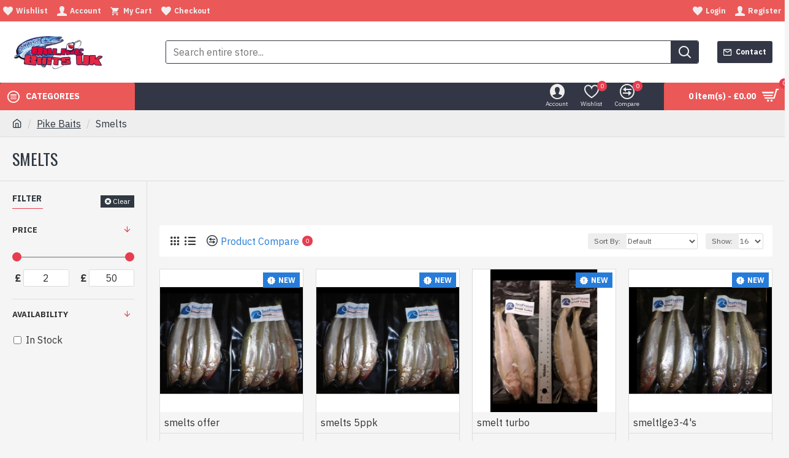

--- FILE ---
content_type: text/plain
request_url: https://www.google-analytics.com/j/collect?v=1&_v=j102&a=1117277646&t=pageview&_s=1&dl=https%3A%2F%2Fwww.onlinebaitsuk.co.uk%2FPike-Baits-22%2FSmelts-37%3Famp%253Bproduct_id%3D70&ul=en-us%40posix&dt=Smelts&sr=1280x720&vp=1280x720&_u=IEBAAEABAAAAACAAI~&jid=162887052&gjid=700391621&cid=661741372.1769656115&tid=UA-7999072-8&_gid=42569171.1769656115&_r=1&_slc=1&z=695079002
body_size: -452
content:
2,cG-5N9YKK1CQK